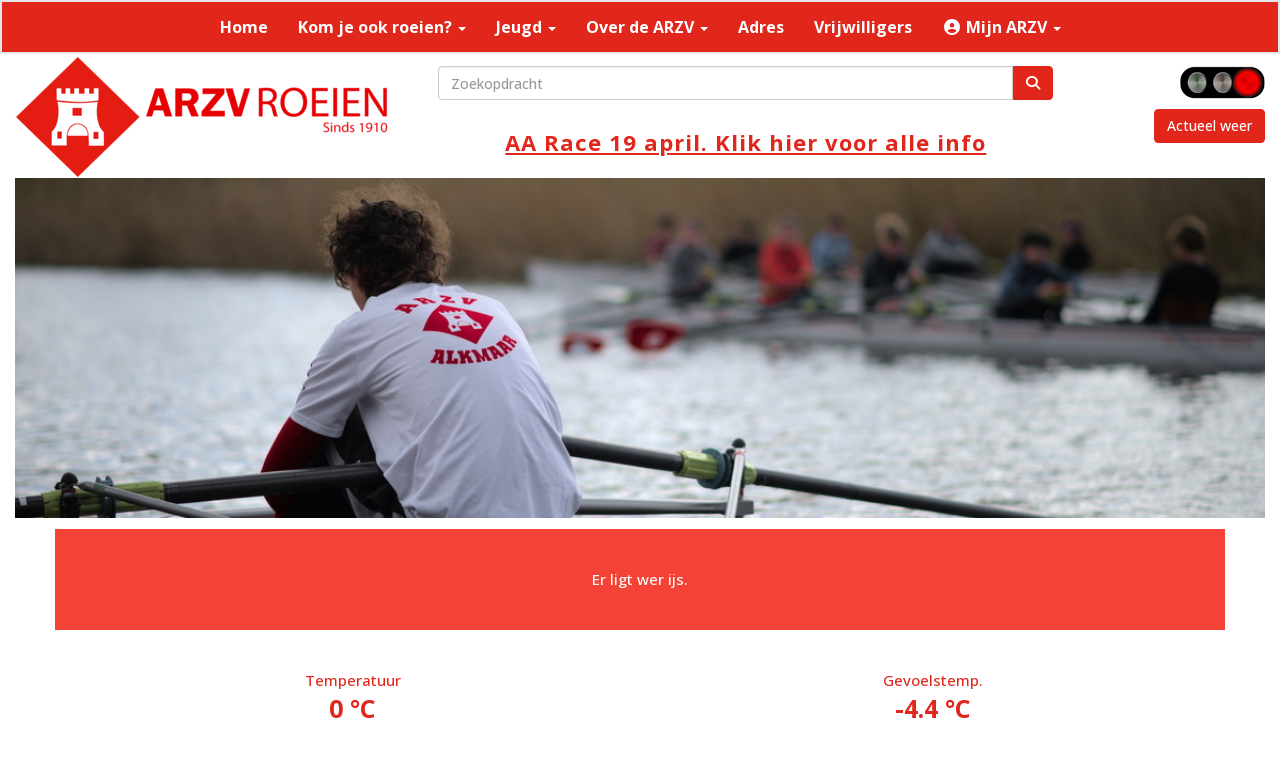

--- FILE ---
content_type: text/html; charset=UTF-8
request_url: https://roei.arzv.nl/weer
body_size: 6053
content:
<!DOCTYPE html>
<html>
<head>
<meta http-equiv="X-UA-Compatible" content="IE=edge" />
<meta charset="UTF-8">
<meta name="viewport" content="width=device-width, initial-scale=1">
<meta property="og:title" content="weer - ARZV Roei" />
<meta property="og:image" content="" />  
<meta property="og:url" content="https://roei.arzv.nl/weer" />
<title>weer - ARZV Roei</title>
<link rel="shortcut icon" type="image/x-icon" href="https://roei.arzv.nl/images/favicon.ico">
<link rel="apple-touch-icon" href="https://roei.arzv.nl/images/favicon.ico">

	<link type="text/css" media="screen" rel="stylesheet" href="/inc/jquery/ui/jquery-ui.css">
<link href="/inc/bootstrap/3.3.7/css/bootstrap.min.css" rel="stylesheet" media="all">
	<link href="/inc/css/camera.css" rel="stylesheet">
	<link rel="stylesheet" type="text/css" href="/cms/page149_0.css">
<link href="/inc/fontawesome/css/v4-shims.css" rel="stylesheet">
<link href="/inc/fontawesome/css/all.min.css" rel="stylesheet">
<link type="text/css" media="screen" rel="stylesheet" href="/inc/bootstrap-datepicker/css/bootstrap-datepicker3.css">
<link type="text/css" media="screen" rel="stylesheet" href="/inc/bootstrap/css/awesome-bootstrap-checkbox.css">

	<link rel="stylesheet" href="/inc/bootstrap/css/bootstrap-submenu.css">
	<!-- Latest compiled and minified JavaScript -->
<script type="text/javascript" src="/inc/jquery/jquery-1.11.3.min.js"></script>
<script type="text/javascript" src="/inc/jquery/ui/jquery-ui.min.js"></script>
<script type="text/javascript" src="/inc/jquery/ui/jquery.ui.touch-punch.min.js"></script>
<script src="/inc/bootstrap/3.3.7/js/bootstrap.min.js"></script>
<!--[if lt IE 9]>
<script type="text/javascript" src="/inc/js/cms2/respond.min.js"></script>
<![endif]-->

<SCRIPT type="text/javascript" src="/inc/js/showdialog.js?1601017453"></SCRIPT>
<SCRIPT type="text/javascript" src="/inc/js/widgets/ajaxoverlay.js?1492515548"></SCRIPT>
<SCRIPT type="text/javascript" src="/inc/js/widgets/refreshwidget.js?1609234483"></SCRIPT>
<SCRIPT type="text/javascript" src="/inc/js/cms2/tooltip.js?1570518856"></SCRIPT>
<SCRIPT type="text/javascript" src="/inc/js/cms2/camera.js?1728476015"></SCRIPT>
<SCRIPT type="text/javascript" src="/inc/js/cms2/jquery.mobile.customized.min.js?1492515548"></SCRIPT>
<SCRIPT type="text/javascript" src="/inc/js/cms2hover.js?1492515551"></SCRIPT>
<SCRIPT type="text/javascript" src="/inc/js/cms2menu.js?1568361755"></SCRIPT>
<SCRIPT type="text/javascript" src="/inc/js/cms2/scrolling.js?1492515548"></SCRIPT>


	<script type="text/javascript" src="/inc/bootstrap/js/bootstrap-submenu.min.js"></script>
        <script type="text/javascript" src="/inc/bootstrap/js/bootstrap-hover-dropdown.min.js"></script>

					<script>
						function consentGranted() {}
						function consentDenied() {}
					</script>
					

</head>
<body>
<nav class="navbar navbar-default navbar-fixed-top" id="navMenu1">
				<div class="container-fluid" style="background-color: transparent;"><div class="navbar-header"><button type="button" class="navbar-toggle collapsed" data-toggle="collapse" data-target="#colMenu1">
		<span class="sr-only">Toggle navigation</span>
		<span class="icon-bar"></span>
		<span class="icon-bar"></span>
		<span class="icon-bar"></span>
		</button></div>
<div class="collapse navbar-collapse" id="colMenu1"><ul class="nav navbar-nav"><li><a href="/home">Home</a></li><li class="dropdown"><a  class="dropdown-toggle" style="cursor: pointer;" data-toggle="dropdown" data-hover="dropdown" data-close-others="false">Kom je ook roeien? <span class="caret"></span></a><ul class="dropdown-menu dropdown-menu-left" role="menu"><li><a href="/leren-roeien">Leren roeien</a></li><li class="dropdown-submenu"><a  style="cursor: pointer;" data-toggle="dropdown" data-hover="dropdown" data-close-others="false">Toerroeien</a><ul class="dropdown-menu dropdown-menu-left" role="menu"><li><a href="/toerroeien">Toerroeien</a></li><li><a href="/roeiwater-en-tourtochten">Toertochten</a></li></ul></li><li><a href="/wedstrijdroeien">Wedstrijdroeien</a></li><li><a href="/coastalroeien">Coastal Roeien</a></li><li><a href="/wedstrijdenroeien-hoe-dan">Deelnemen aan een wedstrijd</a></li><li class="dropdown-submenu"><a  style="cursor: pointer;" data-toggle="dropdown" data-hover="dropdown" data-close-others="false">Onze wedstrijden</a><ul class="dropdown-menu dropdown-menu-left" role="menu"><li><a href="/dinho">DiNHo</a></li><li><a href="/aa-race">AA-Race</a></li><li><a href="/aa-reglement">AA Wedstrijdreglement</a></li><li><a href="/nh-tocht">NH-tocht</a></li></ul></li><li class="dropdown-submenu"><a  style="cursor: pointer;" data-toggle="dropdown" data-hover="dropdown" data-close-others="false">Lid worden:</a><ul class="dropdown-menu dropdown-menu-left" role="menu"><li><a href="/aanmelden">Aanmelden</a></li><li><a href="/contributie">Contributie</a></li></ul></li></ul></li><li class="dropdown"><a  class="dropdown-toggle" style="cursor: pointer;" data-toggle="dropdown" data-hover="dropdown" data-close-others="false">Jeugd <span class="caret"></span></a><ul class="dropdown-menu dropdown-menu-left" role="menu"><li><a href="/jeugd">Wat kun je doen bij ons</a></li><li><a href="/roei-instructie-jeugd-en-junioren">Roei-instructie jeugd en junioren</a></li><li><a href="/dinho">DiNHo</a></li></ul></li><li class="dropdown"><a  class="dropdown-toggle" style="cursor: pointer;" data-toggle="dropdown" data-hover="dropdown" data-close-others="false">Over de ARZV <span class="caret"></span></a><ul class="dropdown-menu dropdown-menu-left" role="menu"><li><a href="/bestuur">Bestuur</a></li><li><a href="/vertrouwenspersoon">Vertrouwenspersoon</a></li><li><a href="/veiligheid">Veiligheid & sociale veiligheid</a></li><li><a href="/historie">Historie</a></li><li><a href="/blikkenlijst">Blikkenlijst</a></li><li><a href="/vloot">Vloot</a></li><li><a href="/botenverhuur">Boot huren</a></li><li><a href="/statuten-en-regelementen">Statuten en HHR</a></li></ul></li><li><a href="/adres-en-route">Adres</a></li><li><a href="/vrijwilliger-worden">Vrijwilligers</a></li><li class="dropdown"><a  class="dropdown-toggle" style="cursor: pointer;" data-toggle="dropdown" data-hover="dropdown" data-close-others="false"><i class="fa fa-fw fa-user-circle"></i> Mijn ARZV <span class="caret"></span></a><ul class="dropdown-menu dropdown-menu-left" role="menu"><li><a href="/mijn-arzv/login">Inloggen</a></li></ul></li></ul></div>	</div>
		</nav><header id='sect650'><div class="container-fluid outercontainer">
<div class="row" id="row650"><div class="equalheight"><div class="eqcol col-xs-12 col-sm-4 col-md-4" id="col651" style='padding-top:6px;padding-bottom:6px;'><div id='c652'>

<div id="widgetContainerw7102" class="widgetContainer" data-widgetid="w7102" style="position: relative; clear: both;">
    
            				
		
            
                  
        				
	
		            
	        
        
	                
        <div style="text-align: left;">                    <div class=imagediv_w7102 style="text-align: left; display: inline-block;">
                            <img id=imagewidget_w7102 src="/images/211227-logo-medium.png" alt="211227-logo" style="max-width: 400px; max-height: 122px;  width: 100%; height: 100%;">
            
        
            </div>
            </div>      
		
            
</div>
</div></div><div class="eqcol col-xs-12 col-sm-6 col-md-6" id="col653" style='padding-top:6px;padding-bottom:6px;'><div id='c783'>

<div id="widgetContainerw7100" class="widgetContainer" data-widgetid="w7100" style="position: relative; clear: both;">
    <div id="w7100">
        <div class="row">
            <div class="col-md-12">
                                <form name='myformw7100'  id='myformw7100'  method='POST' action='/zoeken'>
<input type='hidden' name='sender' id='sender' class='sender'>

                    <input type='hidden' name='id_page' value='149'>
                    <p></p>    
                    <div class="input-group">
                        <input type="text" class="form-control" id="searchw7100" name="search" value="" placeholder="Zoekopdracht" style="border-radius: 4px 0px 0px 4px; ">
                        <span class="input-group-btn">
                            <button type="submit" id="btnsearchw7100" name="btnsearchw7100"  class="btn btn-default " style=""  ><i class='fa fa-search'></i></button>
                        </span>
                    </div>
                </form>
            </div>
        </div>
    </div>   
</div>
</div><div id='c1273'>
		<div id='paddingwidget_w7099' style='height: 10px;'>&nbsp;</div>
		</div><div id='c1341'><h2 style=' text-align: center;'><a  name='aa-race-19-april-klik-hier-voor-alle-info' href='/aa-race' >AA Race 19 april. Klik hier voor alle info</a></h2></div></div><div class="eqcol col-xs-12 col-sm-2 col-md-2" id="col782" style='padding-top:6px;padding-bottom:6px;'><div id='c1275'>
		<div id='paddingwidget_w7098' style='height: 10px;'>&nbsp;</div>
		</div><div id='c618'>

<div id="widgetContainer" class="widgetContainer" data-widgetid="" style="position: relative; clear: both;">
<p style="text-align:right;">
<img src='/inc/images/stoplicht_liggend_rood.png' data-placement="bottom" title='Er ligt wer ijs.'>
</p>
<script	type='text/javascript'>
    $(document).ready(function(){
        // voeg zwarte tooltip toe aan de buttons
        $('img,i,tr').tooltip();
    });
</script>    
</div>
</div><div id='c1211'>

<div id="widgetContainerw7096" class="widgetContainer" data-widgetid="w7096" style="position: relative; clear: both;">
    <div id="w7096">
        <div class="row">
            <div class="col-md-12">
                                    

                                                                                                                            
                    <div id="btnctaclass_w7096"><a  href="/weer"  role="button" id="btncta_w7096" class="btn btn-default "  style=""  >Actueel weer</a></div>
                    
                            </div>
        </div>
    </div>
</div>
</div></div></div>
</div>
</div>
</header>
<div id='sect2'><div class="container-fluid outercontainer">
<div class="row" id="row2"><div class="col-xs-12 col-sm-12 col-md-12" id="col112"><div id='c558'>

<div id="widgetContainerw7087" class="widgetContainer" data-widgetid="w7087" style="position: relative; clear: both;">
        <div id="slideshow-w7087" class="camera_wrap camera_white_skin">
                    <div data-src="/images/zsc-5747-3-full.jpg" data-thumb="/images/zsc-5747-3-thumb.jpg">
                            </div>
                    <div data-src="/images/zsc-5610-3-full.jpg" data-thumb="/images/zsc-5610-3-thumb.jpg">
                            </div>
                    <div data-src="/images/102218-5a1a5174-2-full.jpg" data-thumb="/images/102218-5a1a5174-2-thumb.jpg">
                            </div>
                    <div data-src="/images/zsc-5534-2-full.jpg" data-thumb="/images/zsc-5534-2-thumb.jpg">
                            </div>
                    <div data-src="/images/toertocht-full.jpg" data-thumb="/images/toertocht-thumb.jpg">
                            </div>
                    <div data-src="/images/zsc-5569-2-kopie-full.jpg" data-thumb="/images/zsc-5569-2-kopie-thumb.jpg">
                            </div>
                    <div data-src="/images/zsc-5549-2-full.jpg" data-thumb="/images/zsc-5549-2-thumb.jpg">
                            </div>
                    <div data-src="/images/head240075-2-full.jpg" data-thumb="/images/head240075-2-thumb.jpg">
                            </div>
            </div>
    <div style="clear: both;"></div>
    <script type='text/javascript'>
                    nav = false;
            
                    height = "350px";
            
        var time = 3000;
            
        $('#slideshow-w7087').camera({
            fx: 'simpleFade',
            playPause: nav,
            hover: false,
            pauseOnClick: false,
            pagination: false,
            loader: 'none',
            time: time,
            transPeriod: 1000,
            easing: '',
            autoAdvance: true,
            navigation: nav,
            height: height,
            alignment: 'center',
            mobileNavHover: nav
        });
    </script>
</div>
</div><div id='c900'></div></div></div>
</div>
</div>
<div id='sect459'><div class="container outercontainer">
<div class="row" id="row459"><div class="col-xs-12 col-sm-6 col-md-6" id="col462"><div id='c469'>

<div id="widgetContainerw7089" class="widgetContainer" data-widgetid="w7089" style="position: relative; clear: both;">

    <a   role="button" id="btnToTop" class="btn btn-default "  style=""  ><i id="w7089" class="fa fa-chevron-down"></i></a>
    
    <script type='text/javascript'>
        $(document).ready(function() {
            // startpositie
            var curPos = 0;
            var direction = "";

            $(window).scroll(function() {
                // plaats nieuwe positie in nextpos
                var nextPos = $(this).scrollTop();
                
                // is nextpos < curpos of aan bottom page, dan naar boven scrollen
                if ((nextPos < curPos) || ($(window).scrollTop() + $(window).height() === $(document).height())) { 
                    direction = 'up';
                    $('#w7089').removeClass('fa fa-chevron-down').addClass('fa fa-chevron-up');
                } else if (nextPos > curPos) {
                    direction = 'down';
                    $('#w7089').removeClass('fa fa-chevron-up').addClass('fa fa-chevron-down');
                }
                
                // zet nextpos in curpos om elke scroll met de vorige te vergelijken zodat richting bepaald kan worden
                curPos = nextPos;

                // button alleen tonen als gebruiker niet aan top van pagina ziet
                if ($(this).scrollTop() > 100) {
                    $('#btnToTop').fadeIn('fast');
                }              
                if ($(this).scrollTop() < 100) {
                    $('#btnToTop').fadeOut('fast');
                }
            });
            
            $('#btnToTop').click(function() {
                if (direction == 'up') {
                    $('html, body').animate({scrollTop : 0},200); // scroll naar boven
                    return false;
                } else {
                    $('html, body').animate({scrollTop:$(document).height()}, 200); // scroll naar beneden
                    return false;
                }
            });   
        });  
    </script>
    
</div>
</div></div><div class="col-xs-12 col-sm-6 col-md-6" id="col463"></div></div>
</div>
</div>
<div id='sect1'><div class="container outercontainer">
<div class="row" id="row1"><div class="col-xs-12 col-sm-12 col-md-12" id="col111" style='padding-bottom:30px;'><div id="pagemain" class="row">
<div class='col-md-12'>
<div class="row" id="row1203"><div class="col-xs-12 col-sm-12 col-md-12" id="col1204"><div id='c1209'>

<div id="widgetContainerw4704" class="widgetContainer" data-widgetid="w4704" style="position: relative; clear: both;">
    <div id="w4704">
                
                    <div class="row">
                <div class="col-md-12 rowinfo-vaarverbod rood">
                    Er ligt wer ijs.
                </div>
            </div>
                
                    <div class="row"><div class="col-md-12" style="padding-bottom: 20px;"></div></div>
                
                                                                            <div class="row">
                                                    <div class="col-xs-6 rowinfo-infoblock-multiline-margin">
                    <div class="row rowinfo-infoblock-multiline">
                        <div class="col-xs-12 rowinfo-infoblock-multiline-text">
                            Temperatuur<br>
                            <span class="rowinfo-infoblock-multiline-text-large">
                                0 °C
                            </span>
                        </div>
                    </div>
                </div>   
                                     
                                                                                            <div class="col-xs-6 ">
                    <div class="row rowinfo-infoblock-multiline">
                        <div class="col-xs-12 rowinfo-infoblock-multiline-text">
                            Gevoelstemp.<br>
                            <span class="rowinfo-infoblock-multiline-text-large">
                                -4.4 °C
                            </span>
                        </div>
                    </div>
                </div>   
                                     
                                    </div>
                                                                                                                    <div class="row">
                                                    <div class="col-xs-6 rowinfo-infoblock-multiline-margin">
                    <div class="row rowinfo-infoblock-multiline">
                        <div class="col-xs-12 rowinfo-infoblock-multiline-text">
                            Zicht<br>
                            <span class="rowinfo-infoblock-multiline-text-large">
                                277 m
                            </span>
                        </div>
                    </div>
                </div>   
                                     
                                                                                            <div class="col-xs-6 ">
                    <div class="row rowinfo-infoblock-multiline">
                        <div class="col-xs-12 rowinfo-infoblock-multiline-text">
                            Windsnelheid<br>
                            <span class="rowinfo-infoblock-multiline-text-large">
                                4.13 m/s
                            </span>
                        </div>
                    </div>
                </div>   
                                     
                                    </div>
                                                                                                                    <div class="row">
                                                    <div class="col-xs-6 rowinfo-infoblock-multiline-margin">
                    <div class="row rowinfo-infoblock-multiline">
                        <div class="col-xs-12 rowinfo-infoblock-multiline-text">
                            Windrichting<br>
                            <span class="rowinfo-infoblock-multiline-text-large">
                                ZO
                            </span>
                        </div>
                    </div>
                </div>   
                                     
                                                                                            <div class="col-xs-6 ">
                    <div class="row rowinfo-infoblock-multiline">
                        <div class="col-xs-12 rowinfo-infoblock-multiline-text">
                            Windstoten<br>
                            <span class="rowinfo-infoblock-multiline-text-large">
                                5.96 m/s
                            </span>
                        </div>
                    </div>
                </div>   
                                     
                                    </div>
                                                                                                                    <div class="row">
                                                    <div class="col-xs-6 rowinfo-infoblock-multiline-margin">
                    <div class="row rowinfo-infoblock-multiline">
                        <div class="col-xs-12 rowinfo-infoblock-multiline-text">
                            Zonsopkomst<br>
                            <span class="rowinfo-infoblock-multiline-text-large">
                                08:37
                            </span>
                        </div>
                    </div>
                </div>   
                                     
                                                                                            <div class="col-xs-6 ">
                    <div class="row rowinfo-infoblock-multiline">
                        <div class="col-xs-12 rowinfo-infoblock-multiline-text">
                            Zonsondergang<br>
                            <span class="rowinfo-infoblock-multiline-text-large">
                                17:03
                            </span>
                        </div>
                    </div>
                </div>   
                                     
                                    </div>
                                                                                                                    <div class="row">
                                                    <div class="col-xs-6 rowinfo-infoblock-multiline-margin">
                    <div class="row rowinfo-infoblock-multiline">
                        <div class="col-xs-12 rowinfo-infoblock-multiline-text">
                            Neerslag<br>
                            <span class="rowinfo-infoblock-multiline-text-large">
                                0 mm/u
                            </span>
                        </div>
                    </div>
                </div>   
                                     
                                                                                            <div class="col-xs-6 ">
                    <div class="row rowinfo-infoblock-multiline">
                        <div class="col-xs-12 rowinfo-infoblock-multiline-text">
                            Luchtvochtigheid<br>
                            <span class="rowinfo-infoblock-multiline-text-large">
                                65.67 %
                            </span>
                        </div>
                    </div>
                </div>   
                                     
                                    </div>
                                                                
            </div>
</div>
</div></div></div>
</div>
</div>
<div id='c494'>

<div id="widgetContainerw7084" class="widgetContainer" data-widgetid="w7084" style="position: relative; clear: both;">
    <div id="w7084">
        <hr id='divider_1'>
    </div>
</div>
</div></div></div>
</div>
</div>
<div id='sect460'><div class="container outercontainer">
<div class="row" id="row460"><div class="equalheight"><div class="eqcol col-xs-12 col-sm-4 col-md-4" id="col464"><div id='c559'>

<div id="widgetContainerw7090" class="widgetContainer" data-widgetid="w7090" style="position: relative; clear: both;">
    
            				
		
            
                  
        				
	
		            
	        
        
	                
        <div style="text-align: left;">         <div style="text-align: left; padding-bottom: 10px">             <div class=imagediv_w7090 style="text-align: left; display: inline-block;">
                            <img id=imagewidget_w7090 src="/images/211227-logo-medium.png" alt="211227-logo" style="max-width: 400px; max-height: 122px;  width: 100%; height: 100%;">
            
        
            </div>
         </div>     </div>      
		
            
</div>
</div></div><div class="eqcol col-xs-12 col-sm-4 col-md-4" id="col465"></div><div class="eqcol col-xs-12 col-sm-4 col-md-4" id="col466"></div></div>
</div>
</div>
</div>
<footer id='sect461'><div class="container outercontainer">
<div class="row" id="row461"><div class="col-xs-12 col-sm-12 col-md-12" id="col468" style='padding-bottom:50px;'><div id='c570'>

<div id="widgetContainerw7094" class="widgetContainer" data-widgetid="w7094" style="position: relative; clear: both;">
    <div id="w7094">
        <hr id='divider_1'>
    </div>
</div>
</div><div id='c471'><p style="text-align: left;">&copy; 2026&nbsp;ARZV roei</p></div><div id='c472'>

<div id="widgetContainerw7093" class="widgetContainer" data-widgetid="w7093" style="position: relative; clear: both;">
    
                    
                    
        
    <div style=' text-align: left;'>
        <a href="https://www.e-captain.nl/" target="_blank">
                                        
                                                    Powered by e-Captain.nl
                                        
        </a>
    
    </div>
            
    </div>
</div><div id='c569'>

<div id="widgetContainerw7092" class="widgetContainer" data-widgetid="w7092" style="position: relative; clear: both;">
    <div id="w7092">
        <hr id='divider_1'>
    </div>
</div>
</div><div id='c498'><div id='w7095'><a href='https://www.facebook.com/arzvroeien' target='_blank' title='Facebook'><div class='wgSM fb' data-hovercolor="#3F3F3F" data-hoverbgcolor="#FFFFFF"><i class='fa fa-facebook'></i></div></a><a href='https://www.youtube.com/channel/UCEEF4914O4842-GpP7C3RIw' target='_blank' title='Youtube'><div class='wgSM yt' data-hovercolor="#3F3F3F" data-hoverbgcolor="#FFFFFF"><i class='fa fa-youtube-play'></i></div></a><a href='https://www.instagram.com/arzv_roei' target='_blank' title='Instagram'><div class='wgSM ig' data-hovercolor="#3F3F3F" data-hoverbgcolor="#FFFFFF"><i class='fa fa-instagram'></i></div></a></div></div></div></div>
</div>
</footer>
	

	<script type="text/javascript">$('.dropdown-submenu > a').submenupicker();</script>
</body>
</html>


--- FILE ---
content_type: text/css
request_url: https://roei.arzv.nl/cms/page149_0.css
body_size: 5743
content:

@import url(https://fonts.googleapis.com/css?family=Open+Sans:500,700|);

html {height:100%;}
body {margin:0; padding:0; -webkit-font-smoothing: antialiased; -moz-font-smoothing: antialiased; -o-font-smoothing: antialiased; -moz-osx-font-smoothing: grayscale;}
p { word-wrap: break-word; }
* { outline: 0 !important; }
.nopadding { padding: 0px; }
.col-lg-1, .col-lg-10, .col-lg-11, .col-lg-12, .col-lg-2, .col-lg-3, .col-lg-4, .col-lg-5, .col-lg-6, .col-lg-7, .col-lg-8, .col-lg-9,
.col-md-1, .col-md-10, .col-md-11, .col-md-12, .col-md-2, .col-md-3, .col-md-4, .col-md-5, .col-md-6, .col-md-7, .col-md-8, .col-md-9,
.col-sm-1, .col-sm-10, .col-sm-11, .col-sm-12, .col-sm-2, .col-sm-3, .col-sm-4, .col-sm-5, .col-sm-6, .col-sm-7, .col-sm-8, .col-sm-9,
.col-xs-1, .col-xs-10, .col-xs-11, .col-xs-12, .col-xs-2, .col-xs-3, .col-xs-4, .col-xs-5, .col-xs-6, .col-xs-7, .col-xs-8, .col-xs-9,
.container { padding-left: 10px; padding-right: 10px; }
.row { margin-left: -10px; margin-right: -10px; }
.equalheight { overflow: hidden; }
@media not print {
	.eqcol { margin-bottom: -99999px !important; padding-bottom: 99999px !important; }
}
@-webkit-keyframes rotate {
	from{-webkit-transform: rotate(0deg); transform: rotate(0deg);}
    to	{-webkit-transform: rotate(360deg); transform: rotate(360deg);}
}
@keyframes rotate {
	from{-webkit-transform: rotate(0deg); transform: rotate(0deg);}
    to	{-webkit-transform: rotate(360deg); transform: rotate(360deg);}
}
.alert-success, .alert-success p { color: #3C763D !important; }
.alert-danger, .alert-danger p { color: #A94442 !important; }
.alert-warning, .alert-warning p { color: #8A6D3B !important; }
.alert-info, .alert-info p { color: #31708F !important; }
.imgcontainer { position: relative;	}
.imgdesc { float: left; position: absolute; left: 0px; bottom: 0px; color: #FFF !important; width: 100%; background-color: rgba(0,0,0, 0.6); font-size: 11px !important; padding: 3px; }
.fa { font-family: FontAwesome !important; font-style: normal !important; font-weight: normal !important; }
@media print {
	.col-md-1, .col-md-2, .col-md-3, .col-md-4, .col-md-5, .col-md-6, .col-md-7, .col-md-8, .col-md-9, .col-md-10, .col-md-11, .col-md-12 { float: left; }
	.col-md-12 { width: 100%; } .col-md-11 { width: 91.66666666666666%; } .col-md-10 { width: 83.33333333333334%; } .col-md-9 { width: 75%; } .col-md-8 { width: 66.66666666666666%; } .col-md-7 { width: 58.333333333333336%; }
	.col-md-6 { width: 50%; } .col-md-5 { width: 41.66666666666667%; } .col-md-4 { width: 33.33333333333333%; } .col-md-3 { width: 25%; } .col-md-2 { width: 16.666666666666664%; } .col-md-1 { width: 8.333333333333332%; }
	.col-md-pull-12 { right: 100%; } .col-md-pull-11 { right: 91.66666666666666%; } .col-md-pull-10 { right: 83.33333333333334%; } .col-md-pull-9 { right: 75%; } .col-md-pull-8 { right: 66.66666666666666%; }
	.col-md-pull-7 { right: 58.333333333333336%; } .col-md-pull-6 { right: 50%; } .col-md-pull-5 { right: 41.66666666666667%; } .col-md-pull-4 { right: 33.33333333333333%; } .col-md-pull-3 { right: 25%; }
	.col-md-pull-2 { right: 16.666666666666664%; } .col-md-pull-1 { right: 8.333333333333332%; } .col-md-pull-0 { right: 0; }
	.col-md-push-12 { left: 100%; } .col-md-push-11 { left: 91.66666666666666%; } .col-md-push-10 { left: 83.33333333333334%; } .col-md-push-9 { left: 75%; }.col-md-push-8 { left: 66.66666666666666%; } .col-md-push-7 { left: 58.333333333333336%; }
	.col-md-push-6 { left: 50%; } .col-md-push-5 { left: 41.66666666666667%; } .col-md-push-4 { left: 33.33333333333333%; } .col-md-push-3 { left: 25%; } .col-md-push-2 { left: 16.666666666666664%; } .col-md-push-1 { left: 8.333333333333332%; }
	.col-md-push-0 { left: 0; }
	.col-md-offset-12 { margin-left: 100%; } .col-md-offset-11 { margin-left: 91.66666666666666%; } .col-md-offset-10 { margin-left: 83.33333333333334%; } .col-md-offset-9 { margin-left: 75%; } .col-md-offset-8 { margin-left: 66.66666666666666%; }
	.col-md-offset-7 { margin-left: 58.333333333333336%; } .col-md-offset-6 { margin-left: 50%; } .col-md-offset-5 { margin-left: 41.66666666666667%; } .col-md-offset-4 { margin-left: 33.33333333333333%; } .col-md-offset-3 { margin-left: 25%; }
	.col-md-offset-2 { margin-left: 16.666666666666664%; } .col-md-offset-1 { margin-left: 8.333333333333332%; } .col-md-offset-0 { margin-left: 0; }
	a[href]:after { content: ""; }
}
#cboxContent {box-sizing: border-box;}
#cboxLoadedContent{overflow:auto; -webkit-overflow-scrolling: touch;}
.table-borderless td, .table-borderless th { border: 0 !important; }
.hand { cursor: pointer; }
.caret { border-top: 4px solid; }
.imageCenterer { width: 10000px; position: absolute; left: 50%; top: 0; margin-left: -5000px; }
option { color: #555 !important; }
.datepicker th { color: #999; }
.datepicker td { color: #555555; }
.tooltip > .tooltip-inner { color: #FFF !important; font-size: 12px !important; max-width: none; white-space: nowrap;  }
.mark, mark { background-color: #ff0; } 
.container {
max-width: 1170px;
}
.ui-tooltip { background: #000; padding: 5px; border: 0; box-shadow: none; }
		.ui-tooltip-content { color: #FFF; font-size: 12px;	}p,div  {
  color: #2B2B2B;
  font-size: 15px;
  font-family: Open Sans, Helvetica; 
  font-weight: 500; 
  font-style: normal; 
  text-decoration: none; 
  text-transform: none; 
}

small { color: #ABABAB }
h1,.h1  {
  color: #E1261C;
  font-size: 28px;
  font-family: Open Sans, Helvetica; 
  font-weight: 700; 
  font-style: normal; 
  text-decoration: none; 
  text-transform: none; 
}

h1 small { color: #FF2B20 }
h2,.h2  {
  color: #E1261C;
  font-size: 22px;
  font-family: Open Sans, Helvetica; 
  font-weight: 700; 
  font-style: normal; 
  text-decoration: none; 
  text-transform: none; 
}

h2 small { color: #FF2B20 }
h3,.h3  {
  color: #E1261C;
  font-size: 18px;
  font-family: Open Sans, Helvetica; 
  font-weight: 700; 
  font-style: normal; 
  text-decoration: none; 
  text-transform: none; 
}

h3 small { color: #FF2B20 }
h4,.h4  {
  color: #E1261C;
  font-size: 14px;
  font-family: Open Sans, Helvetica; 
  font-weight: 700; 
  font-style: normal; 
  text-decoration: none; 
  text-transform: none; 
}

h4 small { color: #FF2B20 }
a  {
  color: #E1261C;
  font-family: Open Sans, Helvetica; 
  font-weight: 700; 
  font-style: normal; 
  text-decoration: underline; 
  text-transform: none; 
}
a:visited  {
  color: #E1261C;
  font-family: Open Sans, Helvetica; 
  font-weight: 700; 
  font-style: normal; 
  text-decoration: underline; 
  text-transform: none; 
}
a:hover  {
  color: #E1261C;
  font-family: Open Sans, Helvetica; 
  font-weight: 700; 
  font-style: normal; 
  text-decoration: underline; 
  text-transform: none; 
}
a.btn,button.btn  {
  color: #FFFFFF;
  font-size: 14px;
  font-family: Open Sans, Helvetica; 
  font-weight: 500; 
  font-style: normal; 
  text-decoration: none; 
  text-transform: none; 
  color: #FFFFFF;
  background-color: #E1261C;
  border: 1px solid #E1261C;
  padding: 6px 12px;
 border-radius: 4px;
}
a.btn:focus,button.btn:focus,a.btn:active,button.btn:active,a.btn:active:hover,button.btn:active:hover,a.btn:hover,button.btn:hover,a.btn[disabled],button.btn[disabled],button.btn-default[disabled]:hover,a.btn-default[disabled]:hover {
  background-color: #C82219;
  border: 1px solid #C82219;
  color: #FFFFFF;
}
.mce-content-body,body {
  background-color: #FFFFFF;
  
}
 .pagination > li > a {
  color: #3D3D3D;
  font-weight: bold;
}
 .pagination > li > a > span {
  color: #3D3D3D;
  font-weight: bold;
}
 .pagination > .active > a {
  color: #FFFFFF;
  background-color: #E1261C;
  border-color: #E1261C;
  font-weight: bold;
}
 .progress-bar { background-color: #E1261C; }

/*** home - foto - volledige breedte ***/

#row499 {
   margin-left: -15px !important;
   margin-right: -15px !important;
}

/*** koptekst 2 witruimte onderaan ***/

h2 {
  margin-bottom: 20px;
  letter-spacing: 1px;
}

#sect459 p,#sect459 div  {
  color: #2B2B2B;
  font-size: 15px;
  font-family: Open Sans, Helvetica; 
  font-weight: 500; 
  font-style: normal; 
  text-decoration: none; 
  text-transform: none; 
}

#sect459 small { color: #ABABAB }
#sect459 h1,#sect459 .h1  {
  color: #E1261C;
  font-size: 28px;
  font-family: Open Sans, Helvetica; 
  font-weight: 700; 
  font-style: normal; 
  text-decoration: none; 
  text-transform: none; 
}

#sect459 h1 small { color: #FF2B20 }
#sect459 h2,#sect459 .h2  {
  color: #E1261C;
  font-size: 22px;
  font-family: Open Sans, Helvetica; 
  font-weight: 700; 
  font-style: normal; 
  text-decoration: none; 
  text-transform: none; 
}

#sect459 h2 small { color: #FF2B20 }
#sect459 h3,#sect459 .h3  {
  color: #E1261C;
  font-size: 18px;
  font-family: Open Sans, Helvetica; 
  font-weight: 700; 
  font-style: normal; 
  text-decoration: none; 
  text-transform: none; 
}

#sect459 h3 small { color: #FF2B20 }
#sect459 h4,#sect459 .h4  {
  color: #E1261C;
  font-size: 14px;
  font-family: Open Sans, Helvetica; 
  font-weight: 700; 
  font-style: normal; 
  text-decoration: none; 
  text-transform: none; 
}

#sect459 h4 small { color: #FF2B20 }
#sect459 a  {
  color: #E1261C;
  font-family: Open Sans, Helvetica; 
  font-weight: 700; 
  font-style: normal; 
  text-decoration: underline; 
  text-transform: none; 
}
#sect459 a:visited  {
  color: #E1261C;
  font-family: Open Sans, Helvetica; 
  font-weight: 700; 
  font-style: normal; 
  text-decoration: underline; 
  text-transform: none; 
}
#sect459 a:hover  {
  color: #E1261C;
  font-family: Open Sans, Helvetica; 
  font-weight: 700; 
  font-style: normal; 
  text-decoration: underline; 
  text-transform: none; 
}
#sect459 a.btn,#sect459 button.btn  {
  color: #FFFFFF;
  font-size: 14px;
  font-family: Open Sans, Helvetica; 
  font-weight: 500; 
  font-style: normal; 
  text-decoration: none; 
  text-transform: none; 
  color: #FFFFFF;
  background-color: #E1261C;
  border: 1px solid #E1261C;
  padding: 6px 12px;
 border-radius: 4px;
}
#sect459 a.btn:focus,#sect459 button.btn:focus,#sect459 a.btn:active,#sect459 button.btn:active,#sect459 a.btn:active:hover,#sect459 button.btn:active:hover,#sect459 a.btn:hover,#sect459 button.btn:hover,#sect459 a.btn[disabled],#sect459 button.btn[disabled],#sect459 button.btn-default[disabled]:hover,#sect459 a.btn-default[disabled]:hover {
  background-color: #C82219;
  border: 1px solid #C82219;
  color: #FFFFFF;
}
#sect459  {
  background-color: #FFFFFF;
  
}
#sect459  .pagination > li > a {
  color: #3D3D3D;
  font-weight: bold;
}
#sect459  .pagination > li > a > span {
  color: #3D3D3D;
  font-weight: bold;
}
#sect459  .pagination > .active > a {
  color: #FFFFFF;
  background-color: #E1261C;
  border-color: #E1261C;
  font-weight: bold;
}
#sect459  .progress-bar { background-color: #E1261C; }
#sect459  {
}

/*** home - foto - volledige breedte ***/

#row499 {
   margin-left: -15px !important;
   margin-right: -15px !important;
}
#sect459  /*** koptekst 2 witruimte onderaan ***/

h2 {
  margin-bottom: 20px;
  letter-spacing: 1px;
}


#sect460 p,#sect460 div  {
  color: #2B2B2B;
  font-size: 15px;
  font-family: Open Sans, Helvetica; 
  font-weight: 500; 
  font-style: normal; 
  text-decoration: none; 
  text-transform: none; 
}

#sect460 small { color: #ABABAB }
#sect460 h1,#sect460 .h1  {
  color: #E1261C;
  font-size: 28px;
  font-family: Open Sans, Helvetica; 
  font-weight: 700; 
  font-style: normal; 
  text-decoration: none; 
  text-transform: none; 
}

#sect460 h1 small { color: #FF2B20 }
#sect460 h2,#sect460 .h2  {
  color: #E1261C;
  font-size: 22px;
  font-family: Open Sans, Helvetica; 
  font-weight: 700; 
  font-style: normal; 
  text-decoration: none; 
  text-transform: none; 
}

#sect460 h2 small { color: #FF2B20 }
#sect460 h3,#sect460 .h3  {
  color: #E1261C;
  font-size: 18px;
  font-family: Open Sans, Helvetica; 
  font-weight: 700; 
  font-style: normal; 
  text-decoration: none; 
  text-transform: none; 
}

#sect460 h3 small { color: #FF2B20 }
#sect460 h4,#sect460 .h4  {
  color: #E1261C;
  font-size: 14px;
  font-family: Open Sans, Helvetica; 
  font-weight: 700; 
  font-style: normal; 
  text-decoration: none; 
  text-transform: none; 
}

#sect460 h4 small { color: #FF2B20 }
#sect460 a  {
  color: #E1261C;
  font-family: Open Sans, Helvetica; 
  font-weight: 700; 
  font-style: normal; 
  text-decoration: underline; 
  text-transform: none; 
}
#sect460 a:visited  {
  color: #E1261C;
  font-family: Open Sans, Helvetica; 
  font-weight: 700; 
  font-style: normal; 
  text-decoration: underline; 
  text-transform: none; 
}
#sect460 a:hover  {
  color: #E1261C;
  font-family: Open Sans, Helvetica; 
  font-weight: 700; 
  font-style: normal; 
  text-decoration: underline; 
  text-transform: none; 
}
#sect460 a.btn,#sect460 button.btn  {
  color: #FFFFFF;
  font-size: 14px;
  font-family: Open Sans, Helvetica; 
  font-weight: 500; 
  font-style: normal; 
  text-decoration: none; 
  text-transform: none; 
  color: #FFFFFF;
  background-color: #E1261C;
  border: 1px solid #E1261C;
  padding: 6px 12px;
 border-radius: 4px;
}
#sect460 a.btn:focus,#sect460 button.btn:focus,#sect460 a.btn:active,#sect460 button.btn:active,#sect460 a.btn:active:hover,#sect460 button.btn:active:hover,#sect460 a.btn:hover,#sect460 button.btn:hover,#sect460 a.btn[disabled],#sect460 button.btn[disabled],#sect460 button.btn-default[disabled]:hover,#sect460 a.btn-default[disabled]:hover {
  background-color: #C82219;
  border: 1px solid #C82219;
  color: #FFFFFF;
}
#sect460  {
  background-color: #FFFFFF;
  
}
#sect460  .pagination > li > a {
  color: #3D3D3D;
  font-weight: bold;
}
#sect460  .pagination > li > a > span {
  color: #3D3D3D;
  font-weight: bold;
}
#sect460  .pagination > .active > a {
  color: #FFFFFF;
  background-color: #E1261C;
  border-color: #E1261C;
  font-weight: bold;
}
#sect460  .progress-bar { background-color: #E1261C; }
#sect460  {
}

/*** home - foto - volledige breedte ***/

#row499 {
   margin-left: -15px !important;
   margin-right: -15px !important;
}
#sect460  /*** koptekst 2 witruimte onderaan ***/

h2 {
  margin-bottom: 20px;
  letter-spacing: 1px;
}


#sect461 p,#sect461 div  {
  color: #2B2B2B;
  font-size: 15px;
  font-family: Open Sans, Helvetica; 
  font-weight: 500; 
  font-style: normal; 
  text-decoration: none; 
  text-transform: none; 
}

#sect461 small { color: #ABABAB }
#sect461 h1,#sect461 .h1  {
  color: #E1261C;
  font-size: 28px;
  font-family: Open Sans, Helvetica; 
  font-weight: 700; 
  font-style: normal; 
  text-decoration: none; 
  text-transform: none; 
}

#sect461 h1 small { color: #FF2B20 }
#sect461 h2,#sect461 .h2  {
  color: #E1261C;
  font-size: 22px;
  font-family: Open Sans, Helvetica; 
  font-weight: 700; 
  font-style: normal; 
  text-decoration: none; 
  text-transform: none; 
}

#sect461 h2 small { color: #FF2B20 }
#sect461 h3,#sect461 .h3  {
  color: #E1261C;
  font-size: 18px;
  font-family: Open Sans, Helvetica; 
  font-weight: 700; 
  font-style: normal; 
  text-decoration: none; 
  text-transform: none; 
}

#sect461 h3 small { color: #FF2B20 }
#sect461 h4,#sect461 .h4  {
  color: #E1261C;
  font-size: 14px;
  font-family: Open Sans, Helvetica; 
  font-weight: 700; 
  font-style: normal; 
  text-decoration: none; 
  text-transform: none; 
}

#sect461 h4 small { color: #FF2B20 }
#sect461 a  {
  color: #E1261C;
  font-family: Open Sans, Helvetica; 
  font-weight: 700; 
  font-style: normal; 
  text-decoration: underline; 
  text-transform: none; 
}
#sect461 a:visited  {
  color: #E1261C;
  font-family: Open Sans, Helvetica; 
  font-weight: 700; 
  font-style: normal; 
  text-decoration: underline; 
  text-transform: none; 
}
#sect461 a:hover  {
  color: #E1261C;
  font-family: Open Sans, Helvetica; 
  font-weight: 700; 
  font-style: normal; 
  text-decoration: underline; 
  text-transform: none; 
}
#sect461 a.btn,#sect461 button.btn  {
  color: #FFFFFF;
  font-size: 14px;
  font-family: Open Sans, Helvetica; 
  font-weight: 500; 
  font-style: normal; 
  text-decoration: none; 
  text-transform: none; 
  color: #FFFFFF;
  background-color: #E1261C;
  border: 1px solid #E1261C;
  padding: 6px 12px;
 border-radius: 4px;
}
#sect461 a.btn:focus,#sect461 button.btn:focus,#sect461 a.btn:active,#sect461 button.btn:active,#sect461 a.btn:active:hover,#sect461 button.btn:active:hover,#sect461 a.btn:hover,#sect461 button.btn:hover,#sect461 a.btn[disabled],#sect461 button.btn[disabled],#sect461 button.btn-default[disabled]:hover,#sect461 a.btn-default[disabled]:hover {
  background-color: #C82219;
  border: 1px solid #C82219;
  color: #FFFFFF;
}
#sect461  {
  background-color: #FFFFFF;
  
}
#sect461  .pagination > li > a {
  color: #3D3D3D;
  font-weight: bold;
}
#sect461  .pagination > li > a > span {
  color: #3D3D3D;
  font-weight: bold;
}
#sect461  .pagination > .active > a {
  color: #FFFFFF;
  background-color: #E1261C;
  border-color: #E1261C;
  font-weight: bold;
}
#sect461  .progress-bar { background-color: #E1261C; }
#sect461  {
}

/*** home - foto - volledige breedte ***/

#row499 {
   margin-left: -15px !important;
   margin-right: -15px !important;
}
#sect461  /*** koptekst 2 witruimte onderaan ***/

h2 {
  margin-bottom: 20px;
  letter-spacing: 1px;
}



/**********************************************/
/*                    FONT CSS                */
/**********************************************/
/* brand */
#navMenu1.navbar-default .navbar-brand  {
  color: #E1261C;
  font-size: 14px;
  font-family: Open Sans, Helvetica; 
  font-weight: 700; 
  font-style: normal; 
  text-decoration: none; 
  text-transform: none; 
}

            	#navMenu1.navbar-default .input-group-btn > .btn {
					border-radius: 0px 4px 4px 0px;
					margin-left: 0px;
					height: 34px;
					font-size: 14px;
				}
				@media (max-width:767px) {
					#navMenu1.navbar-default .navbar-form {
						margin: 0;
					}
				}
						@media (min-width: 767px) {
						 #navMenu1.navbar-default .navbar-brand {
						  padding-top: 15px;
						 }
						}
						/* brand hover */
#navMenu1.navbar-default .navbar-brand:hover,
#navMenu1.navbar-default .navbar-brand:focus  {
  color: #E1261C;
  font-size: 14px;
  font-family: Open Sans, Helvetica; 
  font-weight: 700; 
  font-style: normal; 
  text-decoration: none; 
  text-transform: none; 
}
/* main menu */
#navMenu1.navbar-default .navbar-nav > li > a,
#navMenu1.navbar-default .navbar-nav > li > a i  {
  color: #FFFFFF;
  font-size: 16px;
  font-family: Open Sans, Helvetica; 
  font-weight: 700; 
  font-style: normal; 
  text-decoration: none; 
  text-transform: none; 
}

@media (min-width: 767px) {
 #navMenu1.navbar-default .navbar-nav > li > a {
  padding-top: 15px;
  padding-bottom: 15px;
 }
}
/* main menu center */
#navMenu1.navbar .navbar-nav {
						display: inline-block !important;
						float: none !important;
						vertical-align: top;
					}#navMenu1.navbar .navbar-collapse {
						text-align: center;
					}/* main menu hover */
#navMenu1.navbar-default .navbar-nav > li > a:hover,
#navMenu1.navbar-default .navbar-nav > li > a:focus,
#navMenu1.navbar-default .navbar-nav > li > a:hover i,
#navMenu1.navbar-default .navbar-nav > li > a:focus i  {
  color: #E1261C;
  font-size: 16px;
  font-family: Open Sans, Helvetica; 
  font-weight: 700; 
  font-style: normal; 
  text-decoration: none; 
  text-transform: none; 
  background-color: #FFFFFF;
}
#navMenu1.navbar-default .navbar-nav > .active > a,
#navMenu1.navbar-default .navbar-nav > .active > a i,
#navMenu1.navbar-default .navbar-nav > .active > a:hover,
#navMenu1.navbar-default .navbar-nav > .active > a:focus  {
  color: #E1261C;
  font-size: 16px;
  font-family: Open Sans, Helvetica; 
  font-weight: 700; 
  font-style: normal; 
  text-decoration: none; 
  text-transform: none; 
  background-color: #FFFFFF;
}
#navMenu1.navbar-default .navbar-nav > .open > a, #navMenu1.navbar-default .navbar-nav > .open > a:hover, #navMenu1.navbar-default .navbar-nav > .open > a:focus  {
  color: #E1261C;
  font-size: 16px;
  font-family: Open Sans, Helvetica; 
  font-weight: 700; 
  font-style: normal; 
  text-decoration: none; 
  text-transform: none; 
  background-color: #FFFFFF;
}
/* sub menu */
#navMenu1.navbar-default .navbar-nav .dropdown-menu > li > a,
#navMenu1.navbar-default .navbar-nav .dropdown-menu > li > a i,
#navMenu1.navbar-default .navbar-nav .dropdown-menu  {
  color: #E1261C;
  font-size: 12px;
  font-family: Open Sans, Helvetica; 
  font-weight: 700; 
  font-style: normal; 
  text-decoration: none; 
  text-transform: none; 
  background-color: #FFFFFF; background-color: #FFFFFF;
}
#navMenu1.navbar-default .navbar-nav .dropdown-menu > li > a:hover,
#navMenu1.navbar-default .navbar-nav .dropdown-menu > li > a:focus,
#navMenu1.navbar-default .navbar-nav .dropdown-menu > li > a:hover i,
#navMenu1.navbar-default .navbar-nav .dropdown-menu > li > a:focus i  {
  color: #FFFFFF;
  font-size: 12px;
  font-family: Open Sans, Helvetica; 
  font-weight: 700; 
  font-style: normal; 
  text-decoration: none; 
  text-transform: none; 
  background-color: #E1261C;
}
#navMenu1.navbar-default .navbar-nav .dropdown-menu > .active > a,
#navMenu1.navbar-default .navbar-nav .dropdown-menu > .active > a i,
#navMenu1.navbar-default .navbar-nav .dropdown-menu > .active > a:hover,
#navMenu1.navbar-default .navbar-nav .dropdown-menu > .active > a:focus,
#navMenu1.navbar-default .navbar-nav .dropdown-menu > .active > a:hover i,
#navMenu1.navbar-default .navbar-nav .dropdown-menu > .active > a:focus i  {
  color: #FFFFFF;
  font-size: 12px;
  font-family: Open Sans, Helvetica; 
  font-weight: 700; 
  font-style: normal; 
  text-decoration: none; 
  text-transform: none; 
  background-color: #E1261C;
}
#navMenu1.navbar-default .navbar-nav .dropdown-menu > .open > a,
#navMenu1.navbar-default .navbar-nav .dropdown-menu > .open > a:hover,
#navMenu1.navbar-default .navbar-nav .dropdown-menu > .open > a:focus,
#navMenu1.navbar-default .navbar-nav .dropdown-menu > .open > a:hover i,
#navMenu1.navbar-default .navbar-nav .dropdown-menu > .open > a:focus i  {
  color: #FFFFFF;
  font-size: 12px;
  font-family: Open Sans, Helvetica; 
  font-weight: 700; 
  font-style: normal; 
  text-decoration: none; 
  text-transform: none; 
  background-color: #E1261C;
}
/* multi column sub menu width on mobile */

			@media (max-width:767px) {
				#navMenu1.navbar-default .navbar-nav .dropdown-menu .multicolumn-content {
					width: auto !important;
				}

			}
			/* multi column sub menu */
#navMenu1.navbar-default .navbar-nav .dropdown-menu .multicolumn-content li a  {
  color: #E1261C;
  font-size: 12px;
  font-family: Open Sans, Helvetica; 
  font-weight: 700; 
  font-style: normal; 
  text-decoration: none; 
  text-transform: none; 
  
				background-color: #FFFFFF;
				line-height: 20px;
}
/* multi column sub menu hover */
#navMenu1.navbar-default .navbar-nav .dropdown-menu .multicolumn-content li a:hover  {
  color: #FFFFFF;
  font-size: 12px;
  font-family: Open Sans, Helvetica; 
  font-weight: 700; 
  font-style: normal; 
  text-decoration: none; 
  text-transform: none; 
  
				background-color: #FFFFFF;
				line-height: 20px;
}
/* multi column sub menu header */
#navMenu1.navbar-default .navbar-nav .dropdown-menu .multicolumn-content .multicolumn-header  {
  color: #E1261C;
  font-size: 12px;
  font-family: Open Sans, Helvetica; 
  font-weight: 700; 
  font-style: normal; 
  text-decoration: none; 
  text-transform: none; 
  
				background-color: #FFFFFF;
				font-weight: bold;
				font-size: 125%;
				margin-top: 10px;
				margin-bottom: 10px;
}
/**********************************************/
/*                  NAVBAR CSS                */
/**********************************************/
body { padding-top: 50px }
#navMenu1.navbar-default {
 min-height: 50px;
}

/* navbar */
#navMenu1.navbar-default {
 background-color: rgba(225,38,28, 1);
}

#navMenu1.navbar-default, #navMenu1.navbar-default .container {
 border-color: #E7E7E7;
 border-width: 2px; border-radius: 0px;

}
@media (min-width: 767px) {
 #navMenu1.navbar-default .container-fluid {
  padding-left: 0;
  padding-right: 0;
 }

	 #navMenu1.navbar-default .navbar-collapse {
	  padding-left: 0;
	 }}
/** Vertical divider **/
#navMenu1.navbar .divider-vertical {
 height: 50px;
 margin: 0;
 border-right: 1px solid #AE1D16;
 border-left: 1px solid #E1261C;
}

/** Horizontal divider **/
#navMenu1.navbar .divider {
 background-color: #E1261C;
 height: 1px;
 margin: 9px 0;
 overflow: hidden;
}

@media (max-width: 767px) {
 #navMenu1.navbar-default .navbar-collapse .nav > .divider-vertical {
  display: none;
 }
}

/* FontAwesome */
#navMenu1.navbar-default .fa {
 line-height: 50% !important; /* fix */
}
.fa { font-family: FontAwesome !important; font-style: normal !important; font-weight: normal !important; }

/* caret */
#navMenu1.navbar-default .navbar-nav > .dropdown > .active > a .caret {
 border-top-color: #FFFFFF;
 border-bottom-color: #FFFFFF;
}
#navMenu1.navbar-default .navbar-nav > .dropdown > a:hover .caret,
#navMenu1.navbar-default .navbar-nav > .dropdown > a:focus .caret {
 border-top-color: #E1261C;
 border-bottom-color: #E1261C;
}
#navMenu1.navbar-default .navbar-nav > .open > a .caret,
#navMenu1.navbar-default .navbar-nav > .open > a:hover .caret,
#navMenu1.navbar-default .navbar-nav > .open > a:focus .caret {
 border-top-color: #E1261C;
 border-bottom-color: #E1261C;
}

/* mobile version */
#navMenu1.navbar-default .navbar-toggle {
 border-color: #E7E7E7;
}
#navMenu1.navbar-default .navbar-toggle:hover,
#navMenu1.navbar-default .navbar-toggle:focus {
 background-color: #FFFFFF;
}
#navMenu1.navbar-default .navbar-toggle .icon-bar {
 background-color: #FFFFFF;
}
#navMenu1.navbar-default .navbar-toggle:hover .icon-bar,
#navMenu1.navbar-default .navbar-toggle:focus .icon-bar {
 background-color: #E1261C;
}
@media (max-width: 767px) {
 #navMenu1.navbar-default .navbar-nav .open .dropdown-menu > li > a {
  color: #E1261C;
  background-color: #FFFFFF;
 }
 #navMenu1.navbar-default .navbar-nav .open .dropdown-menu > li > a:hover,
 #navMenu1.navbar-default .navbar-nav .open .dropdown-menu > li > a:focus {
  color: #FFFFFF;
  background-color: #E1261C;
 }
}


#blockquote_1 {
	margin: 0px;
	background-color: #FFFFFF;
	padding: 5px 15px;
}
#blockquote_1.blockquote_center {
	text-align: center;
}
#blockquote_1.blockquote_right {
	text-align: right;
}
#blockquote_1 blockquote {
	border-left: 5px #EEEEEE solid;
	border-right: 0;
	border-top: 0;
	border-bottom: 0;
	margin: 10px 0;
}
#blockquote_1 blockquote p {
	font-size: 18px;
	color: #000000;
}
#blockquote_1 blockquote footer {
	color: #777;
	font-size: 15px;
}
#blockquote_1 a:link, #blockquote_1 a:visited, #blockquote_1 a:active, #blockquote_1 a:hover {
	color: #777 !important;
	font-size: 15px !important;
	text-decoration: none;
	font-weight: normal;
	cursor: pointer;
}

#divider_1 {color: black; background: linear-gradient(to right, #E1261C, #E1261C, #E1261C); text-align: center; height: 2px; max-width: 100%; margin: 10px auto; border: 0px;}


#divider_2 {color: black; background: linear-gradient(to right, transparent, #E1261C, transparent); text-align: center; height: 5px; max-width: 100%; margin: 10px auto; border: 0px;}


		#widgetContainerw7100 .input-group-btn > .btn {
			border-radius: 0px 4px 4px 0px;
			margin-left: 0px;
			height: 34px;
			font-size: 14px;
		}
#panelw7096.panel-default {
  
	border-color: #00417A;
  border-radius: 10px;
}
#panelw7096 .panel-heading {
  
	background-color: #00417A;
  
	border-color: #00417A;
  
	color: #FFFFFF;
  border-radius: 7px;
  border-bottom-left-radius: 0;
  border-bottom-right-radius: 0;
}
#panelw7096 .panel-body {
  
	background-color: #FFFFFF;
  border-radius: 10px;
  border-top-left-radius: 0; 
  border-top-right-radius: 0;
  word-wrap: break-word;
}
#panelw7096 .panel-body.panel-body-border {
  border-top-left-radius: 10px; 
  border-top-right-radius: 10px;
}
#panelw7096 h3.panel-title {
  
	color: #FFFFFF;
   text-align: left;
}
#panelw7096 .panel-title > i.fa {
  
	color: #FFFFFF;
}
			#btnctaclass_w7096 {
				text-align: right;
			}

		#slideshow-w7087 {
			padding-bottom: 10px
		}
		#slideshow-w7087 .camera_prevThumbs,
		#slideshow-w7087 .camera_nextThumbs,
		#slideshow-w7087 .camera_prev,
		#slideshow-w7087 .camera_next,
		#slideshow-w7087 .camera_commands,
		#slideshow-w7087 .camera_thumbs_cont {
			background: rgba(0, 0, 0, 0.8) none repeat scroll 0% 0% !important;
		}

		#slideshow-w7087 .camera_caption > div {
			padding: 5px !important;
			color: #FFF !important;
			text-align: center;
		}
		

#divider_2 {color: black; background: linear-gradient(to right, transparent, #E1261C, transparent); text-align: center; height: 5px; max-width: 100%; margin: 10px auto; border: 0px;}


        #btnToTop {
    		cursor: pointer;
    		position: fixed;
    		bottom: 20px;
    		right: 20px;
    		display:none;
    		opacity: 0.8;
            z-index: 100;
		}

		#btnToTop i {
			font-size: 150%;
		}

#divider_1 {color: black; background: linear-gradient(to right, #E1261C, #E1261C, #E1261C); text-align: center; height: 2px; max-width: 100%; margin: 10px auto; border: 0px;}


#divider_1 {color: black; background: linear-gradient(to right, #E1261C, #E1261C, #E1261C); text-align: center; height: 2px; max-width: 100%; margin: 10px auto; border: 0px;}

#widgetContainerw7093 h2.title, #widgetContainerw7093 h3.panel-title {  text-align: left }


#divider_1 {color: black; background: linear-gradient(to right, #E1261C, #E1261C, #E1261C); text-align: center; height: 2px; max-width: 100%; margin: 10px auto; border: 0px;}


#w7095 {
	text-align: right;
}
#w7095 .wgSM {
	
	background-color: #E1261C;
	padding: 9px 5px 5px 5px;
	width: 35px;
	height: 35px;
	text-align: center;
	margin: 2px;
	display: inline-block;
	cursor: pointer;
}
#w7095 i.fa {
	
	color: #FFFFFF;
	font-size: 17px !important;
	width: 20px;
	
}

#w7095 .wgSM.tw {
	font-style: normal;
}















			#w4704 .rowinfo-logo {
				text-align: center;
				background-color: #FFF;
				padding-top: 15px;
				padding-bottom: 15px;
			}
			#w4704 .rowinfo-vaarverbod {
				text-align: center;
				padding-top: 40px;
				padding-bottom: 40px;
				color: #FFF;
			}
			#w4704 .rowinfo-vaarverbod.groen {
				background-color: #168A1A;
			}
			#w4704 .rowinfo-vaarverbod.oranje {
				background-color: #FF9800;
			}
			#w4704 .rowinfo-vaarverbod.rood {
				background-color: #F44336;
			}
			#w4704 .rowinfo-resbtn {
				padding-top: 20px;
				padding-bottom: 20px;
			}
			#w4704 .rowinfo-infoblock {
				margin-left: 0px;
				margin-right: 0px;
				margin-bottom: 10px;
				padding-top: 20px;
				padding-bottom: 20px;
				background-color: #FFFFFF;
				display: table;
				width: 100%;
			}
			#w4704 .rowinfo-infoblock-multiline {
				margin-left: 0px;
				margin-right: 0px;
				margin-bottom: 10px;
				padding-top: 20px;
				padding-bottom: 20px;
				background-color: #FFFFFF;
				width: 100%;
			}
			#w4704 .rowinfo-infoblock-multiline-margin {
				padding-right: 0px;
			}
			#w4704 .rowinfo-infoblock-textleft {
				display: table-cell;
				float: none;
			    vertical-align: middle;
				color: #E1261C;
			}
			#w4704 .rowinfo-infoblock-textright {
				display: table-cell;
			    vertical-align: middle;
			    float: none;
				color: #E1261C;
				text-align: right;
				font-size: 25px;
				font-weight: bold;
			}
			#w4704 .rowinfo-infoblock-multiline-text {
				text-align: center;
				color: #E1261C;
			}
			#w4704 .rowinfo-infoblock-multiline-text-large {
				font-size: 25px;
				font-weight: bold;
			}
			#w4704 .rowinfo-sitebtn {
				padding-top: 10px;
				padding-bottom: 20px;
			}